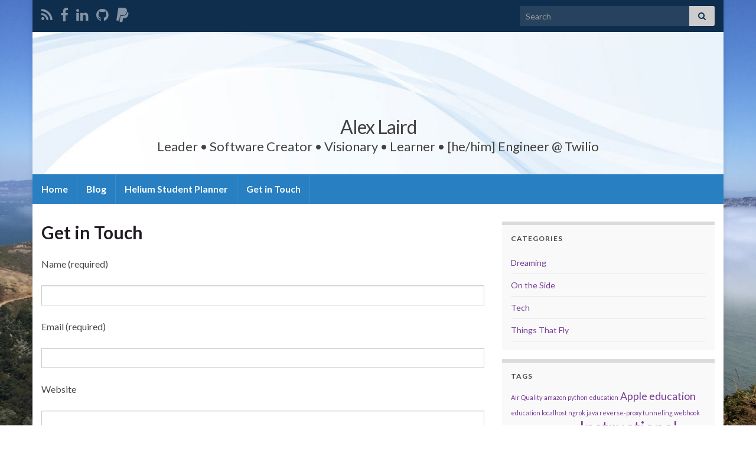

--- FILE ---
content_type: text/html; charset=UTF-8
request_url: https://www.alexlaird.com/contact/
body_size: 11143
content:
<!DOCTYPE html><!--[if IE 7]>
<html class="ie ie7" lang="en-US">
<![endif]-->
<!--[if IE 8]>
<html class="ie ie8" lang="en-US">
<![endif]-->
<!--[if !(IE 7) & !(IE 8)]><!-->
<html lang="en-US">
<!--<![endif]-->
    <head>
        <meta charset="UTF-8">
        <meta http-equiv="X-UA-Compatible" content="IE=edge">
        <meta name="viewport" content="width=device-width, initial-scale=1">
        <meta name='robots' content='index, follow, max-image-preview:large, max-snippet:-1, max-video-preview:-1' />
	<style>img:is([sizes="auto" i], [sizes^="auto," i]) { contain-intrinsic-size: 3000px 1500px }</style>
	
	<!-- This site is optimized with the Yoast SEO plugin v26.7 - https://yoast.com/wordpress/plugins/seo/ -->
	<title>Get in Touch - Alex Laird</title>
	<meta name="description" content="Interested in collaborating or just wanting to touch base? Great, me too! Drop me a line and I&#039;ll get back to you." />
	<link rel="canonical" href="https://www.alexlaird.com/contact/" />
	<meta property="og:locale" content="en_US" />
	<meta property="og:type" content="article" />
	<meta property="og:title" content="Get in Touch - Alex Laird" />
	<meta property="og:description" content="Interested in collaborating or just wanting to touch base? Great, me too! Drop me a line and I&#039;ll get back to you." />
	<meta property="og:url" content="https://www.alexlaird.com/contact/" />
	<meta property="og:site_name" content="Alex Laird" />
	<meta property="article:publisher" content="https://www.facebook.com/alexdlaird" />
	<meta property="article:modified_time" content="2024-03-09T21:36:55+00:00" />
	<meta property="og:image" content="http://www.alexlaird.com/content/uploads/facebook/default-logo.png" />
	<meta name="twitter:card" content="summary_large_image" />
	<meta name="twitter:site" content="@alexdlaird" />
	<meta name="twitter:label1" content="Est. reading time" />
	<meta name="twitter:data1" content="1 minute" />
	<script type="application/ld+json" class="yoast-schema-graph">{"@context":"https://schema.org","@graph":[{"@type":"WebPage","@id":"https://www.alexlaird.com/contact/","url":"https://www.alexlaird.com/contact/","name":"Get in Touch - Alex Laird","isPartOf":{"@id":"https://www.alexlaird.com/#website"},"datePublished":"2011-05-03T17:55:16+00:00","dateModified":"2024-03-09T21:36:55+00:00","description":"Interested in collaborating or just wanting to touch base? Great, me too! Drop me a line and I'll get back to you.","inLanguage":"en-US","potentialAction":[{"@type":"ReadAction","target":["https://www.alexlaird.com/contact/"]}]},{"@type":"WebSite","@id":"https://www.alexlaird.com/#website","url":"https://www.alexlaird.com/","name":"Alex Laird","description":"Leader • Software Creator • Visionary • Learner • [he/him] Engineer @ Twilio","publisher":{"@id":"https://www.alexlaird.com/#/schema/person/94ce3a4d853360f1dc66a98d9e9b3295"},"potentialAction":[{"@type":"SearchAction","target":{"@type":"EntryPoint","urlTemplate":"https://www.alexlaird.com/?s={search_term_string}"},"query-input":{"@type":"PropertyValueSpecification","valueRequired":true,"valueName":"search_term_string"}}],"inLanguage":"en-US"},{"@type":["Person","Organization"],"@id":"https://www.alexlaird.com/#/schema/person/94ce3a4d853360f1dc66a98d9e9b3295","name":"Alex Laird","image":{"@type":"ImageObject","inLanguage":"en-US","@id":"https://www.alexlaird.com/#/schema/person/image/","url":"https://www.alexlaird.com/content/uploads/2020/09/Profile.jpg","contentUrl":"https://www.alexlaird.com/content/uploads/2020/09/Profile.jpg","width":4256,"height":2832,"caption":"Alex Laird"},"logo":{"@id":"https://www.alexlaird.com/#/schema/person/image/"},"description":"Leader • Software Creator • Visionary • Learner • [he/him] Engineer @ Twilio","sameAs":["http://www.alexlaird.com","https://www.facebook.com/alexdlaird","https://www.linkedin.com/in/alexdlaird","https://x.com/alexdlaird"]}]}</script>
	<!-- / Yoast SEO plugin. -->


<link rel="alternate" type="application/rss+xml" title="Alex Laird &raquo; Feed" href="https://www.alexlaird.com/feed/" />
<link rel="alternate" type="application/rss+xml" title="Alex Laird &raquo; Comments Feed" href="https://www.alexlaird.com/comments/feed/" />
<script type="text/javascript">
/* <![CDATA[ */
window._wpemojiSettings = {"baseUrl":"https:\/\/s.w.org\/images\/core\/emoji\/16.0.1\/72x72\/","ext":".png","svgUrl":"https:\/\/s.w.org\/images\/core\/emoji\/16.0.1\/svg\/","svgExt":".svg","source":{"concatemoji":"https:\/\/www.alexlaird.com\/wp-includes\/js\/wp-emoji-release.min.js?ver=6.8.3"}};
/*! This file is auto-generated */
!function(s,n){var o,i,e;function c(e){try{var t={supportTests:e,timestamp:(new Date).valueOf()};sessionStorage.setItem(o,JSON.stringify(t))}catch(e){}}function p(e,t,n){e.clearRect(0,0,e.canvas.width,e.canvas.height),e.fillText(t,0,0);var t=new Uint32Array(e.getImageData(0,0,e.canvas.width,e.canvas.height).data),a=(e.clearRect(0,0,e.canvas.width,e.canvas.height),e.fillText(n,0,0),new Uint32Array(e.getImageData(0,0,e.canvas.width,e.canvas.height).data));return t.every(function(e,t){return e===a[t]})}function u(e,t){e.clearRect(0,0,e.canvas.width,e.canvas.height),e.fillText(t,0,0);for(var n=e.getImageData(16,16,1,1),a=0;a<n.data.length;a++)if(0!==n.data[a])return!1;return!0}function f(e,t,n,a){switch(t){case"flag":return n(e,"\ud83c\udff3\ufe0f\u200d\u26a7\ufe0f","\ud83c\udff3\ufe0f\u200b\u26a7\ufe0f")?!1:!n(e,"\ud83c\udde8\ud83c\uddf6","\ud83c\udde8\u200b\ud83c\uddf6")&&!n(e,"\ud83c\udff4\udb40\udc67\udb40\udc62\udb40\udc65\udb40\udc6e\udb40\udc67\udb40\udc7f","\ud83c\udff4\u200b\udb40\udc67\u200b\udb40\udc62\u200b\udb40\udc65\u200b\udb40\udc6e\u200b\udb40\udc67\u200b\udb40\udc7f");case"emoji":return!a(e,"\ud83e\udedf")}return!1}function g(e,t,n,a){var r="undefined"!=typeof WorkerGlobalScope&&self instanceof WorkerGlobalScope?new OffscreenCanvas(300,150):s.createElement("canvas"),o=r.getContext("2d",{willReadFrequently:!0}),i=(o.textBaseline="top",o.font="600 32px Arial",{});return e.forEach(function(e){i[e]=t(o,e,n,a)}),i}function t(e){var t=s.createElement("script");t.src=e,t.defer=!0,s.head.appendChild(t)}"undefined"!=typeof Promise&&(o="wpEmojiSettingsSupports",i=["flag","emoji"],n.supports={everything:!0,everythingExceptFlag:!0},e=new Promise(function(e){s.addEventListener("DOMContentLoaded",e,{once:!0})}),new Promise(function(t){var n=function(){try{var e=JSON.parse(sessionStorage.getItem(o));if("object"==typeof e&&"number"==typeof e.timestamp&&(new Date).valueOf()<e.timestamp+604800&&"object"==typeof e.supportTests)return e.supportTests}catch(e){}return null}();if(!n){if("undefined"!=typeof Worker&&"undefined"!=typeof OffscreenCanvas&&"undefined"!=typeof URL&&URL.createObjectURL&&"undefined"!=typeof Blob)try{var e="postMessage("+g.toString()+"("+[JSON.stringify(i),f.toString(),p.toString(),u.toString()].join(",")+"));",a=new Blob([e],{type:"text/javascript"}),r=new Worker(URL.createObjectURL(a),{name:"wpTestEmojiSupports"});return void(r.onmessage=function(e){c(n=e.data),r.terminate(),t(n)})}catch(e){}c(n=g(i,f,p,u))}t(n)}).then(function(e){for(var t in e)n.supports[t]=e[t],n.supports.everything=n.supports.everything&&n.supports[t],"flag"!==t&&(n.supports.everythingExceptFlag=n.supports.everythingExceptFlag&&n.supports[t]);n.supports.everythingExceptFlag=n.supports.everythingExceptFlag&&!n.supports.flag,n.DOMReady=!1,n.readyCallback=function(){n.DOMReady=!0}}).then(function(){return e}).then(function(){var e;n.supports.everything||(n.readyCallback(),(e=n.source||{}).concatemoji?t(e.concatemoji):e.wpemoji&&e.twemoji&&(t(e.twemoji),t(e.wpemoji)))}))}((window,document),window._wpemojiSettings);
/* ]]> */
</script>
<style id='wp-emoji-styles-inline-css' type='text/css'>

	img.wp-smiley, img.emoji {
		display: inline !important;
		border: none !important;
		box-shadow: none !important;
		height: 1em !important;
		width: 1em !important;
		margin: 0 0.07em !important;
		vertical-align: -0.1em !important;
		background: none !important;
		padding: 0 !important;
	}
</style>
<link rel='stylesheet' id='wp-block-library-css' href='https://www.alexlaird.com/wp-content/plugins/gutenberg/build/styles/block-library/style.css?ver=22.3.0' type='text/css' media='all' />
<style id='classic-theme-styles-inline-css' type='text/css'>
.wp-block-button__link{background-color:#32373c;border-radius:9999px;box-shadow:none;color:#fff;font-size:1.125em;padding:calc(.667em + 2px) calc(1.333em + 2px);text-decoration:none}.wp-block-file__button{background:#32373c;color:#fff}.wp-block-accordion-heading{margin:0}.wp-block-accordion-heading__toggle{background-color:inherit!important;color:inherit!important}.wp-block-accordion-heading__toggle:not(:focus-visible){outline:none}.wp-block-accordion-heading__toggle:focus,.wp-block-accordion-heading__toggle:hover{background-color:inherit!important;border:none;box-shadow:none;color:inherit;padding:var(--wp--preset--spacing--20,1em) 0;text-decoration:none}.wp-block-accordion-heading__toggle:focus-visible{outline:auto;outline-offset:0}
</style>
<link rel='stylesheet' id='contact-form-7-css' href='https://www.alexlaird.com/wp-content/plugins/contact-form-7/includes/css/styles.css?ver=6.1.4' type='text/css' media='all' />
<style id='global-styles-inline-css' type='text/css'>
:root{--wp--preset--aspect-ratio--square: 1;--wp--preset--aspect-ratio--4-3: 4/3;--wp--preset--aspect-ratio--3-4: 3/4;--wp--preset--aspect-ratio--3-2: 3/2;--wp--preset--aspect-ratio--2-3: 2/3;--wp--preset--aspect-ratio--16-9: 16/9;--wp--preset--aspect-ratio--9-16: 9/16;--wp--preset--color--black: #000000;--wp--preset--color--cyan-bluish-gray: #abb8c3;--wp--preset--color--white: #ffffff;--wp--preset--color--pale-pink: #f78da7;--wp--preset--color--vivid-red: #cf2e2e;--wp--preset--color--luminous-vivid-orange: #ff6900;--wp--preset--color--luminous-vivid-amber: #fcb900;--wp--preset--color--light-green-cyan: #7bdcb5;--wp--preset--color--vivid-green-cyan: #00d084;--wp--preset--color--pale-cyan-blue: #8ed1fc;--wp--preset--color--vivid-cyan-blue: #0693e3;--wp--preset--color--vivid-purple: #9b51e0;--wp--preset--gradient--vivid-cyan-blue-to-vivid-purple: linear-gradient(135deg,rgb(6,147,227) 0%,rgb(155,81,224) 100%);--wp--preset--gradient--light-green-cyan-to-vivid-green-cyan: linear-gradient(135deg,rgb(122,220,180) 0%,rgb(0,208,130) 100%);--wp--preset--gradient--luminous-vivid-amber-to-luminous-vivid-orange: linear-gradient(135deg,rgb(252,185,0) 0%,rgb(255,105,0) 100%);--wp--preset--gradient--luminous-vivid-orange-to-vivid-red: linear-gradient(135deg,rgb(255,105,0) 0%,rgb(207,46,46) 100%);--wp--preset--gradient--very-light-gray-to-cyan-bluish-gray: linear-gradient(135deg,rgb(238,238,238) 0%,rgb(169,184,195) 100%);--wp--preset--gradient--cool-to-warm-spectrum: linear-gradient(135deg,rgb(74,234,220) 0%,rgb(151,120,209) 20%,rgb(207,42,186) 40%,rgb(238,44,130) 60%,rgb(251,105,98) 80%,rgb(254,248,76) 100%);--wp--preset--gradient--blush-light-purple: linear-gradient(135deg,rgb(255,206,236) 0%,rgb(152,150,240) 100%);--wp--preset--gradient--blush-bordeaux: linear-gradient(135deg,rgb(254,205,165) 0%,rgb(254,45,45) 50%,rgb(107,0,62) 100%);--wp--preset--gradient--luminous-dusk: linear-gradient(135deg,rgb(255,203,112) 0%,rgb(199,81,192) 50%,rgb(65,88,208) 100%);--wp--preset--gradient--pale-ocean: linear-gradient(135deg,rgb(255,245,203) 0%,rgb(182,227,212) 50%,rgb(51,167,181) 100%);--wp--preset--gradient--electric-grass: linear-gradient(135deg,rgb(202,248,128) 0%,rgb(113,206,126) 100%);--wp--preset--gradient--midnight: linear-gradient(135deg,rgb(2,3,129) 0%,rgb(40,116,252) 100%);--wp--preset--font-size--small: 14px;--wp--preset--font-size--medium: 20px;--wp--preset--font-size--large: 20px;--wp--preset--font-size--x-large: 42px;--wp--preset--font-size--tiny: 10px;--wp--preset--font-size--regular: 16px;--wp--preset--font-size--larger: 26px;--wp--preset--spacing--20: 0.44rem;--wp--preset--spacing--30: 0.67rem;--wp--preset--spacing--40: 1rem;--wp--preset--spacing--50: 1.5rem;--wp--preset--spacing--60: 2.25rem;--wp--preset--spacing--70: 3.38rem;--wp--preset--spacing--80: 5.06rem;--wp--preset--shadow--natural: 6px 6px 9px rgba(0, 0, 0, 0.2);--wp--preset--shadow--deep: 12px 12px 50px rgba(0, 0, 0, 0.4);--wp--preset--shadow--sharp: 6px 6px 0px rgba(0, 0, 0, 0.2);--wp--preset--shadow--outlined: 6px 6px 0px -3px rgb(255, 255, 255), 6px 6px rgb(0, 0, 0);--wp--preset--shadow--crisp: 6px 6px 0px rgb(0, 0, 0);}:where(.is-layout-flex){gap: 0.5em;}:where(.is-layout-grid){gap: 0.5em;}body .is-layout-flex{display: flex;}.is-layout-flex{flex-wrap: wrap;align-items: center;}.is-layout-flex > :is(*, div){margin: 0;}body .is-layout-grid{display: grid;}.is-layout-grid > :is(*, div){margin: 0;}:where(.wp-block-columns.is-layout-flex){gap: 2em;}:where(.wp-block-columns.is-layout-grid){gap: 2em;}:where(.wp-block-post-template.is-layout-flex){gap: 1.25em;}:where(.wp-block-post-template.is-layout-grid){gap: 1.25em;}.has-black-color{color: var(--wp--preset--color--black) !important;}.has-cyan-bluish-gray-color{color: var(--wp--preset--color--cyan-bluish-gray) !important;}.has-white-color{color: var(--wp--preset--color--white) !important;}.has-pale-pink-color{color: var(--wp--preset--color--pale-pink) !important;}.has-vivid-red-color{color: var(--wp--preset--color--vivid-red) !important;}.has-luminous-vivid-orange-color{color: var(--wp--preset--color--luminous-vivid-orange) !important;}.has-luminous-vivid-amber-color{color: var(--wp--preset--color--luminous-vivid-amber) !important;}.has-light-green-cyan-color{color: var(--wp--preset--color--light-green-cyan) !important;}.has-vivid-green-cyan-color{color: var(--wp--preset--color--vivid-green-cyan) !important;}.has-pale-cyan-blue-color{color: var(--wp--preset--color--pale-cyan-blue) !important;}.has-vivid-cyan-blue-color{color: var(--wp--preset--color--vivid-cyan-blue) !important;}.has-vivid-purple-color{color: var(--wp--preset--color--vivid-purple) !important;}.has-black-background-color{background-color: var(--wp--preset--color--black) !important;}.has-cyan-bluish-gray-background-color{background-color: var(--wp--preset--color--cyan-bluish-gray) !important;}.has-white-background-color{background-color: var(--wp--preset--color--white) !important;}.has-pale-pink-background-color{background-color: var(--wp--preset--color--pale-pink) !important;}.has-vivid-red-background-color{background-color: var(--wp--preset--color--vivid-red) !important;}.has-luminous-vivid-orange-background-color{background-color: var(--wp--preset--color--luminous-vivid-orange) !important;}.has-luminous-vivid-amber-background-color{background-color: var(--wp--preset--color--luminous-vivid-amber) !important;}.has-light-green-cyan-background-color{background-color: var(--wp--preset--color--light-green-cyan) !important;}.has-vivid-green-cyan-background-color{background-color: var(--wp--preset--color--vivid-green-cyan) !important;}.has-pale-cyan-blue-background-color{background-color: var(--wp--preset--color--pale-cyan-blue) !important;}.has-vivid-cyan-blue-background-color{background-color: var(--wp--preset--color--vivid-cyan-blue) !important;}.has-vivid-purple-background-color{background-color: var(--wp--preset--color--vivid-purple) !important;}.has-black-border-color{border-color: var(--wp--preset--color--black) !important;}.has-cyan-bluish-gray-border-color{border-color: var(--wp--preset--color--cyan-bluish-gray) !important;}.has-white-border-color{border-color: var(--wp--preset--color--white) !important;}.has-pale-pink-border-color{border-color: var(--wp--preset--color--pale-pink) !important;}.has-vivid-red-border-color{border-color: var(--wp--preset--color--vivid-red) !important;}.has-luminous-vivid-orange-border-color{border-color: var(--wp--preset--color--luminous-vivid-orange) !important;}.has-luminous-vivid-amber-border-color{border-color: var(--wp--preset--color--luminous-vivid-amber) !important;}.has-light-green-cyan-border-color{border-color: var(--wp--preset--color--light-green-cyan) !important;}.has-vivid-green-cyan-border-color{border-color: var(--wp--preset--color--vivid-green-cyan) !important;}.has-pale-cyan-blue-border-color{border-color: var(--wp--preset--color--pale-cyan-blue) !important;}.has-vivid-cyan-blue-border-color{border-color: var(--wp--preset--color--vivid-cyan-blue) !important;}.has-vivid-purple-border-color{border-color: var(--wp--preset--color--vivid-purple) !important;}.has-vivid-cyan-blue-to-vivid-purple-gradient-background{background: var(--wp--preset--gradient--vivid-cyan-blue-to-vivid-purple) !important;}.has-light-green-cyan-to-vivid-green-cyan-gradient-background{background: var(--wp--preset--gradient--light-green-cyan-to-vivid-green-cyan) !important;}.has-luminous-vivid-amber-to-luminous-vivid-orange-gradient-background{background: var(--wp--preset--gradient--luminous-vivid-amber-to-luminous-vivid-orange) !important;}.has-luminous-vivid-orange-to-vivid-red-gradient-background{background: var(--wp--preset--gradient--luminous-vivid-orange-to-vivid-red) !important;}.has-very-light-gray-to-cyan-bluish-gray-gradient-background{background: var(--wp--preset--gradient--very-light-gray-to-cyan-bluish-gray) !important;}.has-cool-to-warm-spectrum-gradient-background{background: var(--wp--preset--gradient--cool-to-warm-spectrum) !important;}.has-blush-light-purple-gradient-background{background: var(--wp--preset--gradient--blush-light-purple) !important;}.has-blush-bordeaux-gradient-background{background: var(--wp--preset--gradient--blush-bordeaux) !important;}.has-luminous-dusk-gradient-background{background: var(--wp--preset--gradient--luminous-dusk) !important;}.has-pale-ocean-gradient-background{background: var(--wp--preset--gradient--pale-ocean) !important;}.has-electric-grass-gradient-background{background: var(--wp--preset--gradient--electric-grass) !important;}.has-midnight-gradient-background{background: var(--wp--preset--gradient--midnight) !important;}.has-small-font-size{font-size: var(--wp--preset--font-size--small) !important;}.has-medium-font-size{font-size: var(--wp--preset--font-size--medium) !important;}.has-large-font-size{font-size: var(--wp--preset--font-size--large) !important;}.has-x-large-font-size{font-size: var(--wp--preset--font-size--x-large) !important;}
:where(.wp-block-columns.is-layout-flex){gap: 2em;}:where(.wp-block-columns.is-layout-grid){gap: 2em;}
:root :where(.wp-block-pullquote){font-size: 1.5em;line-height: 1.6;}
:where(.wp-block-post-template.is-layout-flex){gap: 1.25em;}:where(.wp-block-post-template.is-layout-grid){gap: 1.25em;}
:where(.wp-block-term-template.is-layout-flex){gap: 1.25em;}:where(.wp-block-term-template.is-layout-grid){gap: 1.25em;}
</style>
<link rel='stylesheet' id='bootstrap-css' href='https://www.alexlaird.com/wp-content/themes/graphene/bootstrap/css/bootstrap.min.css?ver=6.8.3' type='text/css' media='all' />
<link rel='stylesheet' id='font-awesome-css' href='https://www.alexlaird.com/wp-content/themes/graphene/fonts/font-awesome/css/font-awesome.min.css?ver=6.8.3' type='text/css' media='all' />
<link rel='stylesheet' id='graphene-css' href='https://www.alexlaird.com/wp-content/themes/graphene/style.css?ver=2.9.4' type='text/css' media='screen' />
<link rel='stylesheet' id='graphene-responsive-css' href='https://www.alexlaird.com/wp-content/themes/graphene/responsive.css?ver=2.9.4' type='text/css' media='all' />
<link rel='stylesheet' id='graphene-blocks-css' href='https://www.alexlaird.com/wp-content/themes/graphene/blocks.css?ver=2.9.4' type='text/css' media='all' />
<link rel='stylesheet' id='wp-pagenavi-css' href='https://www.alexlaird.com/wp-content/plugins/wp-pagenavi/pagenavi-css.css?ver=2.70' type='text/css' media='all' />
<script type="text/javascript" src="https://www.alexlaird.com/wp-includes/js/jquery/jquery.min.js?ver=3.7.1" id="jquery-core-js"></script>
<script type="text/javascript" src="https://www.alexlaird.com/wp-includes/js/jquery/jquery-migrate.min.js?ver=3.4.1" id="jquery-migrate-js"></script>
<script type="text/javascript" src="https://www.alexlaird.com/wp-content/themes/graphene/bootstrap/js/bootstrap.min.js?ver=2.9.4" id="bootstrap-js"></script>
<script type="text/javascript" src="https://www.alexlaird.com/wp-content/themes/graphene/js/bootstrap-hover-dropdown/bootstrap-hover-dropdown.min.js?ver=2.9.4" id="bootstrap-hover-dropdown-js"></script>
<script type="text/javascript" src="https://www.alexlaird.com/wp-content/themes/graphene/js/bootstrap-submenu/bootstrap-submenu.min.js?ver=2.9.4" id="bootstrap-submenu-js"></script>
<script type="text/javascript" src="https://www.alexlaird.com/wp-content/themes/graphene/js/jquery.infinitescroll.min.js?ver=2.9.4" id="infinite-scroll-js"></script>
<script type="text/javascript" id="graphene-js-extra">
/* <![CDATA[ */
var grapheneJS = {"siteurl":"https:\/\/www.alexlaird.com","ajaxurl":"https:\/\/www.alexlaird.com\/wp-admin\/admin-ajax.php","templateUrl":"https:\/\/www.alexlaird.com\/wp-content\/themes\/graphene","isSingular":"1","enableStickyMenu":"","shouldShowComments":"1","commentsOrder":"newest","sliderDisable":"1","sliderInterval":"7000","infScrollBtnLbl":"Load more","infScrollOn":"","infScrollCommentsOn":"","totalPosts":"1","postsPerPage":"10","isPageNavi":"1","infScrollMsgText":"Fetching window.grapheneInfScrollItemsPerPage of window.grapheneInfScrollItemsLeft items left ...","infScrollMsgTextPlural":"Fetching window.grapheneInfScrollItemsPerPage of window.grapheneInfScrollItemsLeft items left ...","infScrollFinishedText":"All loaded!","commentsPerPage":"50","totalComments":"0","infScrollCommentsMsg":"Fetching window.grapheneInfScrollCommentsPerPage of window.grapheneInfScrollCommentsLeft comments left ...","infScrollCommentsMsgPlural":"Fetching window.grapheneInfScrollCommentsPerPage of window.grapheneInfScrollCommentsLeft comments left ...","infScrollCommentsFinishedMsg":"All comments loaded!","disableLiveSearch":"1","txtNoResult":"No result found.","isMasonry":""};
/* ]]> */
</script>
<script type="text/javascript" src="https://www.alexlaird.com/wp-content/themes/graphene/js/graphene.js?ver=2.9.4" id="graphene-js"></script>
<link rel="https://api.w.org/" href="https://www.alexlaird.com/wp-json/" /><link rel="alternate" title="JSON" type="application/json" href="https://www.alexlaird.com/wp-json/wp/v2/pages/37" /><link rel="EditURI" type="application/rsd+xml" title="RSD" href="https://www.alexlaird.com/xmlrpc.php?rsd" />
<meta name="generator" content="WordPress 6.8.3" />
<link rel='shortlink' href='https://www.alexlaird.com/?p=37' />
<link rel="alternate" title="oEmbed (JSON)" type="application/json+oembed" href="https://www.alexlaird.com/wp-json/oembed/1.0/embed?url=https%3A%2F%2Fwww.alexlaird.com%2Fcontact%2F" />
<link rel="alternate" title="oEmbed (XML)" type="text/xml+oembed" href="https://www.alexlaird.com/wp-json/oembed/1.0/embed?url=https%3A%2F%2Fwww.alexlaird.com%2Fcontact%2F&#038;format=xml" />
		<script>
		   WebFontConfig = {
		      google: { 
		      	families: ["Lato:400,400i,700,700i&display=swap"]		      }
		   };

		   (function(d) {
		      var wf = d.createElement('script'), s = d.scripts[0];
		      wf.src = 'https://ajax.googleapis.com/ajax/libs/webfont/1.6.26/webfont.js';
		      wf.async = true;
		      s.parentNode.insertBefore(wf, s);
		   })(document);
		</script>
	<style type="text/css">
.top-bar{background-color:#0F2D4D} .top-bar .searchform .btn-default, .top-bar #top_search .searchform .btn-default{color:#0F2D4D}.navbar {background: #2880C3} @media only screen and (max-width: 768px){ #mega-menu-wrap-Header-Menu .mega-menu-toggle + #mega-menu-Header-Menu {background: #2880C3} }.navbar #header-menu-wrap .nav li:focus, .navbar #header-menu-wrap .nav li:hover, .navbar #header-menu-wrap .nav li.current-menu-item, .navbar #header-menu-wrap .nav li.current-menu-ancestor, .navbar #header-menu-wrap .dropdown-menu li, .navbar #header-menu-wrap .dropdown-menu > li > a:focus, .navbar #header-menu-wrap .dropdown-menu > li > a:hover, .navbar #header-menu-wrap .dropdown-menu > .active > a, .navbar #header-menu-wrap .dropdown-menu > .active > a:focus, .navbar #header-menu-wrap .dropdown-menu > .active > a:hover, .navbar #header-menu-wrap .navbar-nav>.open>a, .navbar #header-menu-wrap .navbar-nav>.open>a:focus, .navbar #header-menu-wrap .navbar-nav>.open>a:hover, .navbar .navbar-nav>.active>a, .navbar .navbar-nav>.active>a:focus, .navbar .navbar-nav>.active>a:hover, #header-menu-wrap #mega-menu-wrap-Header-Menu #mega-menu-Header-Menu li.mega-current-menu-item, #header-menu-wrap #mega-menu-wrap-Header-Menu #mega-menu-Header-Menu > li.mega-menu-item > a.mega-menu-link:hover, #header-menu-wrap #mega-menu-wrap-Header-Menu #mega-menu-Header-Menu > li.mega-toggle-on > a.mega-menu-link, #header-menu-wrap #mega-menu-wrap-Header-Menu #mega-menu-Header-Menu > li.mega-current-menu-item > a.mega-menu-link {background: #2880C3}.navbar #header-menu-wrap .nav ul li a, .navbar #header-menu-wrap .nav ul li a {color: #fff}.navbar #secondary-menu-wrap {background: #2880C3}.navbar #secondary-menu-wrap, .navbar-inverse .dropdown-submenu > .dropdown-menu {border-color:#2880C3}.navbar #secondary-menu-wrap .nav li:focus, .navbar #secondary-menu-wrap .nav li:hover, .navbar #secondary-menu-wrap .nav li.current-menu-item, .navbar #secondary-menu-wrap .nav li.current-menu-ancestor, .navbar #secondary-menu-wrap .dropdown-menu li, .navbar #secondary-menu-wrap .dropdown-menu > li > a:focus, .navbar #secondary-menu-wrap .dropdown-menu > li > a:hover, .navbar #secondary-menu-wrap .dropdown-menu > .active > a, .navbar #secondary-menu-wrap .dropdown-menu > .active > a:focus, .navbar #secondary-menu-wrap .dropdown-menu > .active > a:hover, .navbar #secondary-menu-wrap .navbar-nav>.open>a, .navbar #secondary-menu-wrap .navbar-nav>.open>a:focus, .navbar #secondary-menu-wrap .navbar-nav>.open>a:hover {background-color: #0F2D4D}.navbar #secondary-menu-wrap .navbar-nav>.active>a, .navbar #secondary-menu-wrap .navbar-nav>.active>a:focus, .navbar #secondary-menu-wrap .navbar-nav>.active>a:hover, .navbar #secondary-menu-wrap .navbar-nav>.open>a, .navbar #secondary-menu-wrap .navbar-nav>.open>a:focus, .navbar #secondary-menu-wrap .navbar-nav>.open>a:hover, .navbar #secondary-menu-wrap .navbar-nav>.current-menu-item>a, .navbar #secondary-menu-wrap .navbar-nav>.current-menu-item>a:hover, .navbar #secondary-menu-wrap .navbar-nav>.current-menu-item>a:focus, .navbar #secondary-menu-wrap .navbar-nav>.current-menu-ancestor>a, .navbar #secondary-menu-wrap .navbar-nav>.current-menu-ancestor>a:hover, .navbar #secondary-menu-wrap .navbar-nav>.current-menu-ancestor>a:focus, .navbar #secondary-menu-wrap .navbar-nav>li>a:focus, .navbar #secondary-menu-wrap .navbar-nav>li>a:hover {color: #fff}.navbar #secondary-menu-wrap .nav ul li a {color: #fff}.sticky {border-color: #f5f5f5}#footer, .graphene-footer{background-color:#195392;color:#e3e3e3}.header_title, .header_title a, .header_title a:visited, .header_title a:hover, .header_desc {color:#424242}.carousel, .carousel .item{height:400px}@media (max-width: 991px) {.carousel, .carousel .item{height:250px}}
</style>
		<script type="application/ld+json">{"@context":"http:\/\/schema.org","@type":"WebPage","mainEntityOfPage":"https:\/\/www.alexlaird.com\/contact\/","publisher":{"@type":"Organization","name":"Alex Laird"},"headline":"Get in Touch","datePublished":"2011-05-03T12:55:16+00:00","dateModified":"2024-03-09T15:36:55+00:00","description":"","author":{"@type":"Person","name":"Alex Laird"}}</script>
	<style type="text/css" id="custom-background-css">
body.custom-background { background-image: url("https://s3.amazonaws.com/alexlaird.com/content/uploads/2017/08/IMG_6580.png"); background-position: center center; background-size: cover; background-repeat: no-repeat; background-attachment: fixed; }
</style>
	<link rel="apple-touch-icon" sizes="57x57" href="http://www.alexlaird.com/touch-icon-57x57.png" />
<link rel="apple-touch-icon" sizes="114x114" href="http://www.alexlaird.com/touch-icon-114x114.png" />
<link rel="apple-touch-icon" sizes="72x72" href="http://www.alexlaird.com/touch-icon-72x72.png" />
<link rel="apple-touch-icon" sizes="144x144" href="http://www.alexlaird.com/touch-icon-144x144.png" />    <!-- BEGIN Google Analytics script -->
    	<!-- Google tag (gtag.js) -->
<script async src="https://www.googletagmanager.com/gtag/js?id=G-3M6BSPTNBS"></script>
<script>
  window.dataLayer = window.dataLayer || [];
  function gtag(){dataLayer.push(arguments);}
  gtag('js', new Date());

  gtag('config', 'G-3M6BSPTNBS');
</script>    <!-- END Google Analytics script -->
        </head>
    <body class="wp-singular page-template-default page page-id-37 custom-background wp-embed-responsive wp-theme-graphene bottom-slider layout-boxed two_col_left two-columns singular">
        
        <div class="container boxed-wrapper">
            
                            <div id="top-bar" class="row clearfix top-bar ">
                    
                                                    
                            <div class="col-md-12 top-bar-items">
                                
                                                                                                    	<ul class="social-profiles">
							
			            <li class="social-profile social-profile-rss">
			            	<a href="https://www.alexlaird.com/feed/" title="Subscribe to Blog feed" id="social-id-1" class="mysocial social-rss" target="_blank">
			            				                            <i class="fa fa-rss"></i>
		                        			            	</a>
			            </li>
		            
		    						
			            <li class="social-profile social-profile-facebook">
			            	<a href="http://facebook.com/alexdlaird" title="Find on Facebook" id="social-id-2" class="mysocial social-facebook" target="_blank">
			            				                            <i class="fa fa-facebook"></i>
		                        			            	</a>
			            </li>
		            
		    						
			            <li class="social-profile social-profile-linkedin">
			            	<a href="https://www.linkedin.com/in/alexdlaird" title="Connect on LinkedIn" id="social-id-3" class="mysocial social-linkedin" target="_blank">
			            				                            <i class="fa fa-linkedin"></i>
		                        			            	</a>
			            </li>
		            
		    						
			            <li class="social-profile social-profile-github">
			            	<a href="https://github.com/alexdlaird" title="github" id="social-id-4" class="mysocial social-github" target="_blank">
			            				                            <i class="fa fa-github"></i>
		                        			            	</a>
			            </li>
		            
		    						
			            <li class="social-profile social-profile-custom">
			            	<a href="https://www.paypal.me/alexdlaird" title="PayPal" id="social-id-5" class="mysocial social-custom" target="_blank">
			            			                        			                        			<i class="fa fa-paypal"></i>
	                        				                        			            	</a>
			            </li>
		            
		    	    </ul>
                                    
                                                                    <button type="button" class="search-toggle navbar-toggle collapsed" data-toggle="collapse" data-target="#top_search">
                                        <span class="sr-only">Toggle search form</span>
                                        <i class="fa fa-search-plus"></i>
                                    </button>

                                    <div id="top_search" class="top-search-form">
                                        <form class="searchform" method="get" action="https://www.alexlaird.com">
	<div class="input-group">
		<div class="form-group live-search-input">
			<label for="s" class="screen-reader-text">Search for:</label>
		    <input type="text" id="s" name="s" class="form-control" placeholder="Search">
		    		</div>
	    <span class="input-group-btn">
	    	<button class="btn btn-default" type="submit"><i class="fa fa-search"></i></button>
	    </span>
    </div>
    </form>                                                                            </div>
                                
                                                            </div>

                        
                                    </div>
            

            <div id="header" class="row">

                <img src="https://www.alexlaird.com/wp-content/themes/graphene/images/headers/fluid.jpg" alt="Alex Laird" title="Alex Laird" width="960" height="198" />                
                                                                </div>


                        <nav class="navbar row navbar-inverse">

                <div class="navbar-header align-center">
                		                    <button type="button" class="navbar-toggle collapsed" data-toggle="collapse" data-target="#header-menu-wrap, #secondary-menu-wrap">
	                        <span class="sr-only">Toggle navigation</span>
	                        <span class="icon-bar"></span>
	                        <span class="icon-bar"></span>
	                        <span class="icon-bar"></span>
	                    </button>
                	                    
                    
                                            <p class="header_title">
                            <a href="https://www.alexlaird.com" title="Go back to the front page">                                Alex Laird                            </a>                        </p>
                    
                                                    <p class="header_desc">Leader • Software Creator • Visionary • Learner • [he/him] Engineer @ Twilio</p>
                                            
                                    </div>

                                    <div class="collapse navbar-collapse" id="header-menu-wrap">

            			<ul id="header-menu" class="nav navbar-nav flip"><li id="menu-item-3464" class="menu-item menu-item-type-post_type menu-item-object-page menu-item-home menu-item-3464"><a href="https://www.alexlaird.com/">Home</a></li>
<li id="menu-item-3381" class="menu-item menu-item-type-post_type menu-item-object-page menu-item-3381"><a href="https://www.alexlaird.com/blog/">Blog</a></li>
<li id="menu-item-3482" class="menu-item menu-item-type-custom menu-item-object-custom menu-item-3482"><a href="http://www.heliumedu.com">Helium Student Planner</a></li>
<li id="menu-item-3063" class="menu-item menu-item-type-post_type menu-item-object-page current-menu-item page_item page-item-37 current_page_item menu-item-3063 active"><a href="https://www.alexlaird.com/contact/" aria-current="page">Get in Touch</a></li>
</ul>                        
            			                        
                                            </div>
                
                                    
                            </nav>

            
            <div id="content" class="clearfix hfeed row">
                
                    
                                        
                    <div id="content-main" class="clearfix content-main col-md-8">
                    
	

<div id="post-37" class="clearfix post post-37 page type-page status-publish hentry nodate item-wrap">
		
	<div class="entry clearfix">                
		
		        <h1 class="post-title entry-title">
			Get in Touch			        </h1>
		
		
				
				<div class="entry-content clearfix">
							
			                        
                        
<div class="wpcf7 no-js" id="wpcf7-f2546-p37-o1" lang="en-US" dir="ltr" data-wpcf7-id="2546">
<div class="screen-reader-response"><p role="status" aria-live="polite" aria-atomic="true"></p> <ul></ul></div>
<form action="/contact/#wpcf7-f2546-p37-o1" method="post" class="wpcf7-form init" aria-label="Contact form" enctype="multipart/form-data" novalidate="novalidate" data-status="init">
<fieldset class="hidden-fields-container"><input type="hidden" name="_wpcf7" value="2546" /><input type="hidden" name="_wpcf7_version" value="6.1.4" /><input type="hidden" name="_wpcf7_locale" value="en_US" /><input type="hidden" name="_wpcf7_unit_tag" value="wpcf7-f2546-p37-o1" /><input type="hidden" name="_wpcf7_container_post" value="37" /><input type="hidden" name="_wpcf7_posted_data_hash" value="" />
</fieldset>
<p>Name (required)
</p>
<p><span class="wpcf7-form-control-wrap" data-name="user-name"><input size="40" maxlength="400" class="wpcf7-form-control wpcf7-text wpcf7-validates-as-required contact-textfield" id="name-field" aria-required="true" aria-invalid="false" value="" type="text" name="user-name" /></span>
</p>
<p>Email (required)
</p>
<p><span class="wpcf7-form-control-wrap" data-name="user-email"><input size="40" maxlength="400" class="wpcf7-form-control wpcf7-email wpcf7-validates-as-required wpcf7-text wpcf7-validates-as-email contact-textfield" id="email-field" aria-required="true" aria-invalid="false" value="" type="email" name="user-email" /></span>
</p>
<p>Website
</p>
<p><span class="wpcf7-form-control-wrap" data-name="website"><input size="40" maxlength="400" class="wpcf7-form-control wpcf7-text contact-textfield" id="website" aria-invalid="false" value="" type="text" name="website" /></span>
</p>
<p>Subject (required)
</p>
<p><span class="wpcf7-form-control-wrap" data-name="subject"><input size="40" maxlength="400" class="wpcf7-form-control wpcf7-text wpcf7-validates-as-required contact-textfield" id="subject" aria-required="true" aria-invalid="false" value="" type="text" name="subject" /></span>
</p>
<p>Message (required)
</p>
<p><span class="wpcf7-form-control-wrap" data-name="message"><textarea cols="40" rows="10" maxlength="2000" class="wpcf7-form-control wpcf7-textarea wpcf7-validates-as-required contact-textarea" id="message" aria-required="true" aria-invalid="false" name="message"></textarea></span>
</p>
<p>Attachment (.png, .jpg, .txt, .doc, .docx, or .zip)
</p>
<p><span class="wpcf7-form-control-wrap" data-name="user-attachment"><input size="40" class="wpcf7-form-control wpcf7-file" id="attachment-field" accept=".png,.jpg,.jpeg,.txt,.doc,.docx,.zip" aria-invalid="false" type="file" name="user-attachment" /></span>
</p>
<p>CAPTCHA (required)
</p>
<p><input type="hidden" name="_wpcf7_captcha_challenge_captcha" value="1390342086" /><img decoding="async" class="wpcf7-form-control wpcf7-captchac wpcf7-captcha-captcha" id="captcha" width="84" height="28" alt="captcha" src="https://www.alexlaird.com/content/uploads/wpcf7_captcha/1390342086.png" /><br />
<span class="wpcf7-form-control-wrap" data-name="captcha"><input size="40" class="wpcf7-form-control wpcf7-captchar contact-textfield" id="captcha-input" autocomplete="off" aria-invalid="false" value="" type="text" name="captcha" /></span>
</p>
<p><input class="wpcf7-form-control wpcf7-submit has-spinner block-button alignleft" id="submit" type="submit" value="Send" />
</p><p style="display: none !important;" class="akismet-fields-container" data-prefix="_wpcf7_ak_"><label>&#916;<textarea name="_wpcf7_ak_hp_textarea" cols="45" rows="8" maxlength="100"></textarea></label><input type="hidden" id="ak_js_1" name="_wpcf7_ak_js" value="53"/><script>document.getElementById( "ak_js_1" ).setAttribute( "value", ( new Date() ).getTime() );</script></p><div class="wpcf7-response-output" aria-hidden="true"></div>
</form>
</div>

								</div>
		
			</div>
</div>













            
  

                </div><!-- #content-main -->
        
            
<div id="sidebar1" class="sidebar sidebar-right widget-area col-md-4">

	
    <div id="categories-3" class="sidebar-wrap widget_categories"><h2 class="widget-title">Categories</h2>
			<ul>
					<li class="cat-item cat-item-62"><a href="https://www.alexlaird.com/category/dreaming/">Dreaming</a>
</li>
	<li class="cat-item cat-item-61"><a href="https://www.alexlaird.com/category/on-the-side/">On the Side</a>
</li>
	<li class="cat-item cat-item-7"><a href="https://www.alexlaird.com/category/tech/">Tech</a>
</li>
	<li class="cat-item cat-item-23"><a href="https://www.alexlaird.com/category/things-that-fly/">Things That Fly</a>
</li>
			</ul>

			</div><div id="tag_cloud-3" class="sidebar-wrap widget_tag_cloud"><h2 class="widget-title">Tags</h2><div class="tagcloud"><a href="https://www.alexlaird.com/tag/air-quality/" class="tag-cloud-link tag-link-66 tag-link-position-1" style="font-size: 8pt;" aria-label="Air Quality (1 item)">Air Quality</a>
<a href="https://www.alexlaird.com/tag/amazon-python-education/" class="tag-cloud-link tag-link-79 tag-link-position-2" style="font-size: 8pt;" aria-label="amazon python education (1 item)">amazon python education</a>
<a href="https://www.alexlaird.com/tag/apple/" class="tag-cloud-link tag-link-15 tag-link-position-3" style="font-size: 13.25pt;" aria-label="Apple (2 items)">Apple</a>
<a href="https://www.alexlaird.com/tag/education/" class="tag-cloud-link tag-link-75 tag-link-position-4" style="font-size: 13.25pt;" aria-label="education (2 items)">education</a>
<a href="https://www.alexlaird.com/tag/education-localhost-ngrok-java-reverse-proxy-tunneling-webhook/" class="tag-cloud-link tag-link-78 tag-link-position-5" style="font-size: 8pt;" aria-label="education localhost ngrok java reverse-proxy tunneling webhook (1 item)">education localhost ngrok java reverse-proxy tunneling webhook</a>
<a href="https://www.alexlaird.com/tag/family/" class="tag-cloud-link tag-link-25 tag-link-position-6" style="font-size: 13.25pt;" aria-label="Family (2 items)">Family</a>
<a href="https://www.alexlaird.com/tag/flask/" class="tag-cloud-link tag-link-76 tag-link-position-7" style="font-size: 8pt;" aria-label="flask (1 item)">flask</a>
<a href="https://www.alexlaird.com/tag/google/" class="tag-cloud-link tag-link-17 tag-link-position-8" style="font-size: 8pt;" aria-label="Google (1 item)">Google</a>
<a href="https://www.alexlaird.com/tag/instructional/" class="tag-cloud-link tag-link-22 tag-link-position-9" style="font-size: 22pt;" aria-label="Instructional (5 items)">Instructional</a>
<a href="https://www.alexlaird.com/tag/internet/" class="tag-cloud-link tag-link-52 tag-link-position-10" style="font-size: 19.666666666667pt;" aria-label="Internet (4 items)">Internet</a>
<a href="https://www.alexlaird.com/tag/jess/" class="tag-cloud-link tag-link-11 tag-link-position-11" style="font-size: 8pt;" aria-label="Jess (1 item)">Jess</a>
<a href="https://www.alexlaird.com/tag/localhost/" class="tag-cloud-link tag-link-74 tag-link-position-12" style="font-size: 8pt;" aria-label="localhost (1 item)">localhost</a>
<a href="https://www.alexlaird.com/tag/money/" class="tag-cloud-link tag-link-32 tag-link-position-13" style="font-size: 8pt;" aria-label="Money (1 item)">Money</a>
<a href="https://www.alexlaird.com/tag/movies/" class="tag-cloud-link tag-link-44 tag-link-position-14" style="font-size: 8pt;" aria-label="Movies (1 item)">Movies</a>
<a href="https://www.alexlaird.com/tag/music/" class="tag-cloud-link tag-link-37 tag-link-position-15" style="font-size: 16.75pt;" aria-label="Music (3 items)">Music</a>
<a href="https://www.alexlaird.com/tag/ngrok/" class="tag-cloud-link tag-link-69 tag-link-position-16" style="font-size: 13.25pt;" aria-label="ngrok (2 items)">ngrok</a>
<a href="https://www.alexlaird.com/tag/politics/" class="tag-cloud-link tag-link-53 tag-link-position-17" style="font-size: 19.666666666667pt;" aria-label="Politics (4 items)">Politics</a>
<a href="https://www.alexlaird.com/tag/programming/" class="tag-cloud-link tag-link-21 tag-link-position-18" style="font-size: 13.25pt;" aria-label="Programming (2 items)">Programming</a>
<a href="https://www.alexlaird.com/tag/python/" class="tag-cloud-link tag-link-72 tag-link-position-19" style="font-size: 13.25pt;" aria-label="python (2 items)">python</a>
<a href="https://www.alexlaird.com/tag/quad-city-air-show/" class="tag-cloud-link tag-link-24 tag-link-position-20" style="font-size: 19.666666666667pt;" aria-label="Quad City Air Show (4 items)">Quad City Air Show</a>
<a href="https://www.alexlaird.com/tag/reverse-proxy/" class="tag-cloud-link tag-link-71 tag-link-position-21" style="font-size: 8pt;" aria-label="reverse-proxy (1 item)">reverse-proxy</a>
<a href="https://www.alexlaird.com/tag/servers/" class="tag-cloud-link tag-link-51 tag-link-position-22" style="font-size: 16.75pt;" aria-label="Servers (3 items)">Servers</a>
<a href="https://www.alexlaird.com/tag/tunneling/" class="tag-cloud-link tag-link-70 tag-link-position-23" style="font-size: 8pt;" aria-label="tunneling (1 item)">tunneling</a>
<a href="https://www.alexlaird.com/tag/twilio/" class="tag-cloud-link tag-link-63 tag-link-position-24" style="font-size: 8pt;" aria-label="Twilio (1 item)">Twilio</a>
<a href="https://www.alexlaird.com/tag/webhook/" class="tag-cloud-link tag-link-73 tag-link-position-25" style="font-size: 13.25pt;" aria-label="webhook (2 items)">webhook</a>
<a href="https://www.alexlaird.com/tag/wildfires/" class="tag-cloud-link tag-link-64 tag-link-position-26" style="font-size: 8pt;" aria-label="Wildfires (1 item)">Wildfires</a></div>
</div>    
        
    
</div><!-- #sidebar1 -->        
        
    </div><!-- #content -->




<div id="footer" class="row default-footer">
    
        
            
            <div class="copyright-developer">
                                    <div id="copyright">
                        <p><a href="https://www.patreon.com/alexdlaird"><img src="https://s3.amazonaws.com/alexlaird.com/content/uploads/2023/11/patreon.png" style="max-width: 40%" /></a><br /></br></p>
                    </div>
                
                                    <div id="developer">
                        <p>
                                                        Made with <i class="fa fa-heart"></i> by <a href="https://www.graphene-theme.com/" rel="nofollow">Graphene Themes</a>.                        </p>

                                            </div>
                            </div>

        
                
    </div><!-- #footer -->


</div><!-- #container -->

<script type="speculationrules">
{"prefetch":[{"source":"document","where":{"and":[{"href_matches":"\/*"},{"not":{"href_matches":["\/wp-*.php","\/wp-admin\/*","\/content\/uploads\/*","\/wp-content\/*","\/wp-content\/plugins\/*","\/wp-content\/themes\/graphene\/*","\/*\\?(.+)"]}},{"not":{"selector_matches":"a[rel~=\"nofollow\"]"}},{"not":{"selector_matches":".no-prefetch, .no-prefetch a"}}]},"eagerness":"conservative"}]}
</script>
		<a href="#" id="back-to-top" title="Back to top"><i class="fa fa-chevron-up"></i></a>
	<script type="text/javascript" src="https://www.alexlaird.com/wp-content/plugins/gutenberg/build/scripts/hooks/index.min.js?ver=1765975716208" id="wp-hooks-js"></script>
<script type="text/javascript" src="https://www.alexlaird.com/wp-content/plugins/gutenberg/build/scripts/i18n/index.min.js?ver=1765975718652" id="wp-i18n-js"></script>
<script type="text/javascript" id="wp-i18n-js-after">
/* <![CDATA[ */
wp.i18n.setLocaleData( { 'text direction\u0004ltr': [ 'ltr' ] } );
/* ]]> */
</script>
<script type="text/javascript" src="https://www.alexlaird.com/wp-content/plugins/contact-form-7/includes/swv/js/index.js?ver=6.1.4" id="swv-js"></script>
<script type="text/javascript" id="contact-form-7-js-before">
/* <![CDATA[ */
var wpcf7 = {
    "api": {
        "root": "https:\/\/www.alexlaird.com\/wp-json\/",
        "namespace": "contact-form-7\/v1"
    },
    "cached": 1
};
/* ]]> */
</script>
<script type="text/javascript" src="https://www.alexlaird.com/wp-content/plugins/contact-form-7/includes/js/index.js?ver=6.1.4" id="contact-form-7-js"></script>
<script type="text/javascript" id="qppr_frontend_scripts-js-extra">
/* <![CDATA[ */
var qpprFrontData = {"linkData":[],"siteURL":"https:\/\/www.alexlaird.com","siteURLq":"https:\/\/www.alexlaird.com"};
/* ]]> */
</script>
<script type="text/javascript" src="https://www.alexlaird.com/wp-content/plugins/quick-pagepost-redirect-plugin/js/qppr_frontend_script.min.js?ver=5.2.4" id="qppr_frontend_scripts-js"></script>
<script type="text/javascript" src="https://www.alexlaird.com/wp-includes/js/comment-reply.min.js?ver=6.8.3" id="comment-reply-js" async="async" data-wp-strategy="async"></script>
<script defer type="text/javascript" src="https://www.alexlaird.com/wp-content/plugins/akismet/_inc/akismet-frontend.js?ver=1763009406" id="akismet-frontend-js"></script>
</body>
</html>